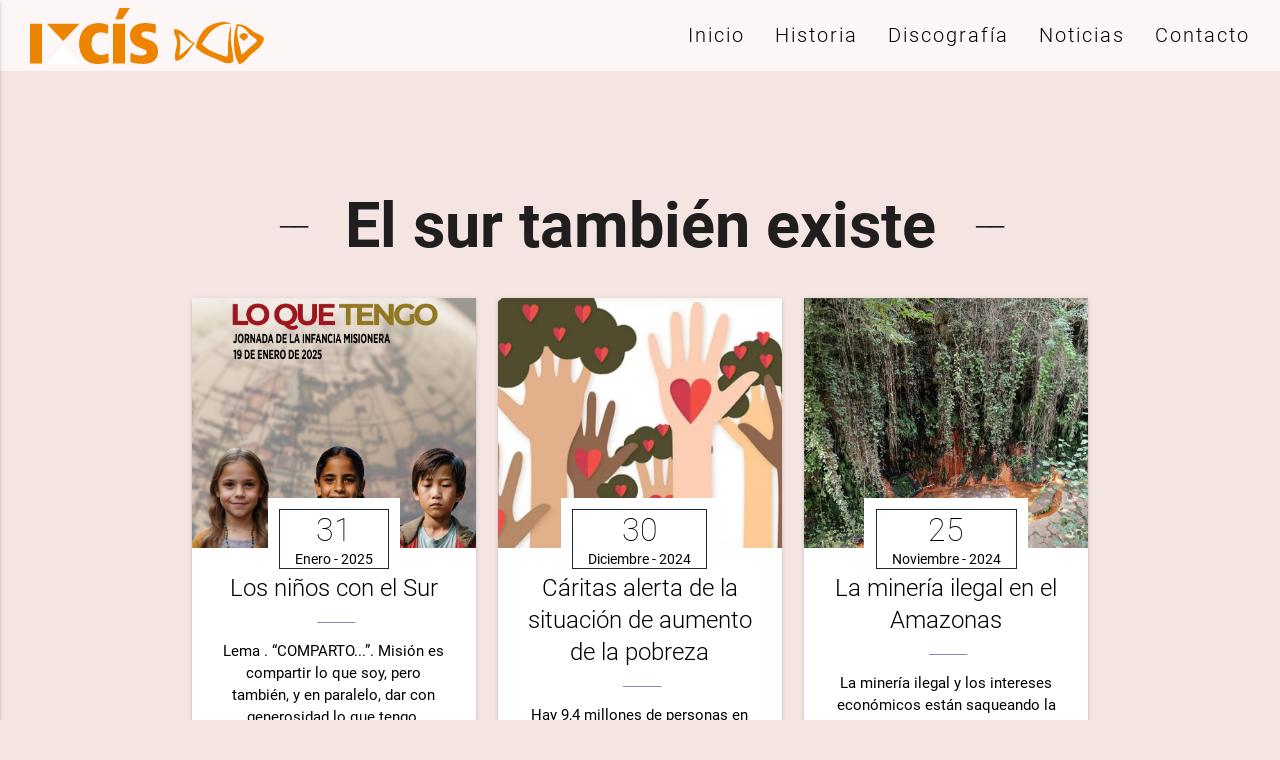

--- FILE ---
content_type: text/html; charset=utf-8
request_url: https://ixcis.org/el-sur-tambien-existe?start=12
body_size: 5173
content:
<!DOCTYPE html>
<html lang="es-es" dir="ltr">
<head>
	<meta name="viewport" content="width=device-width, initial-scale=1.0" />
	<script type="text/javascript" src="/templates/ixcis/js/jquery.min.js"></script>
	<meta charset="utf-8" />
	<base href="https://ixcis.org/el-sur-tambien-existe" />
	<meta name="keywords" content="ixcís, 'canciones católicas', 'Grupo católico Ixcís', 'discos católicos', oraciones" />
	<meta name="description" content="Web oficial de Ixcís, en este punto de encuentro exponemos la recopilación de nuestros trabajos para su difusión gratuita para que siga llegando a todos LIBREMENTE DESDE LA GRATUIDAD lo que es de todos" />
	<title>El sur también existe</title>
	<link href="/el-sur-tambien-existe?format=feed&amp;type=rss" rel="alternate" type="application/rss+xml" title="RSS 2.0" />
	<link href="/el-sur-tambien-existe?format=feed&amp;type=atom" rel="alternate" type="application/atom+xml" title="Atom 1.0" />
	<link href="/templates/ixcis/css/materialize.css?b17789c989262bc1d3e007aaf2f8fa2f" rel="stylesheet" />
	<link href="/templates/ixcis/css/custom.css?b17789c989262bc1d3e007aaf2f8fa2f" rel="stylesheet" />
	<link href="/templates/ixcis/css/fontawesome.min.css?b17789c989262bc1d3e007aaf2f8fa2f" rel="stylesheet" />
	<link href="/templates/ixcis/css/brands.min.css?b17789c989262bc1d3e007aaf2f8fa2f" rel="stylesheet" />
	<link href="/templates/ixcis/css/owl.carousel.css?b17789c989262bc1d3e007aaf2f8fa2f" rel="stylesheet" />
	<link href="/templates/ixcis/css/owl.theme.default.css?b17789c989262bc1d3e007aaf2f8fa2f" rel="stylesheet" />
	<link href="/templates/ixcis/css/animate.css?b17789c989262bc1d3e007aaf2f8fa2f" rel="stylesheet" />
	<script src="/templates/ixcis/js/materialize.min.js?b17789c989262bc1d3e007aaf2f8fa2f"></script>
	<script src="/templates/ixcis/js/owl.carousel.min.js?b17789c989262bc1d3e007aaf2f8fa2f"></script>
	<script src="/templates/ixcis/js/wow.min.js?b17789c989262bc1d3e007aaf2f8fa2f"></script>
	<script src="/templates/ixcis/js/main.js?b17789c989262bc1d3e007aaf2f8fa2f"></script>

  <link rel="apple-touch-icon" sizes="57x57" href="/templates/ixcis/favicon/apple-icon-57x57.png">
  <link rel="apple-touch-icon" sizes="60x60" href="/templates/ixcis/favicon/apple-icon-60x60.png">
  <link rel="apple-touch-icon" sizes="72x72" href="/templates/ixcis/favicon/apple-icon-72x72.png">
  <link rel="apple-touch-icon" sizes="76x76" href="/templates/ixcis/favicon/apple-icon-76x76.png">
  <link rel="apple-touch-icon" sizes="114x114" href="/templates/ixcis/favicon/apple-icon-114x114.png">
  <link rel="apple-touch-icon" sizes="120x120" href="/templates/ixcis/favicon/apple-icon-120x120.png">
  <link rel="apple-touch-icon" sizes="144x144" href="/templates/ixcis/favicon/apple-icon-144x144.png">
  <link rel="apple-touch-icon" sizes="152x152" href="/templates/ixcis/favicon/apple-icon-152x152.png">
  <link rel="apple-touch-icon" sizes="180x180" href="/templates/ixcis/favicon/apple-icon-180x180.png">
  <link rel="icon" type="image/png" sizes="192x192"  href="/templates/ixcis/favicon/android-icon-192x192.png">
  <link rel="icon" type="image/png" sizes="32x32" href="/templates/ixcis/favicon/favicon-32x32.png">
  <link rel="icon" type="image/png" sizes="96x96" href="/templates/ixcis/favicon/favicon-96x96.png">
  <link rel="icon" type="image/png" sizes="16x16" href="/templates/ixcis/favicon/favicon-16x16.png">
  <link rel="manifest" href="/templates/ixcis/favicon/manifest.json">
  <meta name="msapplication-TileImage" content="/templates/ixcis/favicon/ms-icon-144x144.png">
  <meta name="msapplication-TileColor" content="#ec8400">
  <meta name="theme-color" content="#ec8400">
</head>
<body class="crema site com_content view-category layout-blog no-task itemid-107">
   
    <div id="preloader" class="valign-wrapper center-align">
		<div class="preloader-wrapper big active">
			<div class="spinner-layer spinner-blue">
				<div class="circle-clipper left">
					<div class="circle"></div>
				</div>
    			<div class="gap-patch">
    				<div class="circle"></div>
            	</div>
            	<div class="circle-clipper right">
            		<div class="circle"></div>
            	</div>
        	</div>
        	<div class="spinner-layer spinner-red">
        		<div class="circle-clipper left">
        			<div class="circle"></div>
        		</div>
        		<div class="gap-patch">
          			<div class="circle"></div>
          		</div>
          		<div class="circle-clipper right">
          			<div class="circle"></div>
          		</div>
          	</div>
          	<div class="spinner-layer spinner-yellow">
          		<div class="circle-clipper left">
          			<div class="circle"></div>
          		</div>
          		<div class="gap-patch">
          			<div class="circle"></div>
          		</div>
          		<div class="circle-clipper right">
          			<div class="circle"></div>
          		</div>
          	</div>
          	<div class="spinner-layer spinner-green">
          		<div class="circle-clipper left">
          			<div class="circle"></div>
          		</div>
          		<div class="gap-patch">
          			<div class="circle"></div>
          		</div>
          		<div class="circle-clipper right">
          			<div class="circle"></div>
          		</div>
          	</div>
      	</div>
	</div>
	
	<div class="navbar-fixed">
    	<nav class="semi-transparent z-depth-0">
    		<div class="nav-wrapper">
    			<a href="/" class="brand-logo">
    				<svg version="1.1" id="Capa_1" xmlns="http://www.w3.org/2000/svg" xmlns:xlink="http://www.w3.org/1999/xlink" viewBox="0 0 350 153" xml:space="preserve">
                    	<path class="st2" d="M344.2,45.4c-5.4-1.9-16.7-4.4-30.2-4.4c-32.3,0-40.6,20.8-40.6,32.5c0,19.4,11.3,28.6,22.7,33.3c14.2,5.8,22.7,7.9,22.7,12.7c0,4.8-1,10.2-16.5,10.2c-9.2,0-19.2-2.7-27.1-7.5l-0.8,25.4c11.5,4.2,26,5.2,35.6,5.2c21.9,0,40-9.4,40-33.5c0-20.4-11.5-27.5-22.7-31.7c-17.9-6.7-22.7-9-22.7-15.6c0-3.8,3.7-7.9,12.3-7.9c9.6,0,17.7,2.3,26.5,5.8L344.2,45.4z M233.4,30.4h19.2L273.4,0h-28.8L233.4,30.4z M260,151.3V42.7H227v108.6H260z M214.3,123.6c-6.1,2.3-12.3,4.8-19.2,4.8c-12.5,0-26.7-7.3-26.7-30.2c0-4.2,0-31.7,25-31.7c6.9,0,13.1,2.3,19.2,4.6l1.7-24.8c-9.6-2.5-15.4-5.2-26.3-5.2c-34.6,0-53.8,23.8-53.8,57.1c0,19.8,9.4,54.8,51.3,54.8c10.4,0,20.2-2.1,29.8-4.6L214.3,123.6z M32.9,151.3V42.7H0v108.6H32.9z"/>
                    	<polygon class="st2" points="46.4,43 135.4,43 90.7,90.4 "/>
                    	<polygon class="st0" points="90.8,100.6 46.4,151.3 135.4,151.3 "/>
                    </svg>
                    <svg version="1.1" id="logo_pez" xmlns="http://www.w3.org/2000/svg" xmlns:xlink="http://www.w3.org/1999/xlink" viewBox="0 0 350 163" xml:space="preserve">
                    	<path class="st2" d="M223.4,6.5c-60.3-2.9-90.6,38.3-115.1,78.3c21.9,27.2,60.1,38.2,96.7,50.6c8.8-11.4,4-28.9,4.6-43.7c1.2-26.2,5.9-53.9,9.2-76c7,15.1,1.1,34.4,2.3,52.9c1.9,28.2,10.3,57.4,9.2,85.2c-24.4,14.5-39.1,1.9-64.5-9.2c-30.4-13.3-62.6-23.9-80.6-46c3-26.2,20.1-60.4,43.7-78.3C151.3,3.4,197.6-7.7,223.4,6.5z"/>
                    	<path class="st2" d="M350,64c-5.1,33.3-33.9,44.8-55.3,66.8c-12.6,12.9-22.4,30.4-41.4,32.2c-26.2-36.2-24.7-112.7-9.2-154.2c31.3-2.6,51.4,19.8,71.4,32.2C327.4,48.5,343.9,50,350,64z M262.5,126.2c8.7-3.4,17.5-13.9,29.9-25.3c6.1-5.6,30.7-21.5,29.9-29.9c-0.4-4.9-22.1-17.2-27.6-23c-14.8-15.5-22.2-31-46-32.2C239.9,56.8,256.8,92,262.5,126.2z"/>
                    	<path class="st2" d="M80.7,82.5C57.3,106.7,47.1,144.1,7,151.5c-11.2-23.3,7.2-51.9,4.6-78.3c-1.8-17.9-17.5-29.7-9.2-46C43.5,30.6,48.5,70.1,80.7,82.5z M20.8,130.8c20.5-13.2,36.4-31.1,52.9-48.3c-25.5-6-34.9-28-57.6-36.8C30.6,67.4,22.9,109.2,20.8,130.8z"/>
                    	<path class="st2" d="M287.8,54.8c-1,9.7-10.9,10.6-13.8,18.4c-9.5-2.8-12.8-11.8-20.7-16.1C259.7,41.2,280.8,35.9,287.8,54.8z"/>
                    </svg>
    			</a>
    			<a href="#" data-activates="menu-movil" class="button-collapse right black-text"><i class="material-icons">menu</i></a>
    			<ul id="nav-mobile" class="right hide-on-med-and-down">
<li class="item-101 default"><a href="/" >Inicio</a></li><li class="item-102"><a href="/historia" >Historia</a></li><li class="item-103"><a href="/discografia" >Discografía</a></li><li class="item-104"><a href="/noticias" >Noticias</a></li><li class="item-105"><a href="/contacto" >Contacto</a></li></ul>

    		</div>
    	</nav>
	</div>
		<main>
		<div class="blog container">
		<div class="page-header center-align wow fadeInLeft">
		<h1 class="titulo"> 
			El sur también existe		</h1>
	</div>
		
	
		<div class="row">
						<a href="/el-sur-tambien-existe/914-los-ninos-con-el-sur" class="col s12 m6 l4 wow zoomIn" data-wow-delay=".2s">
				<div class="card hoverable">
					<div class="card-image" style="background: url('/images/noticias/2022/Cartel-Infancia-misionera-2025-scaled.jpg') no-repeat center center; background-size: cover;"><div class="blog-fecha"><span class="blog-dia"><span class="blog-reborde"><span class="blog-num-dia">31</span><br /><span class="blog-mes">Enero - 2025</span></span></span></div></div><div class="card-content"><span class="card-title center-align">Los niños con el Sur</span><p class="center-align">Lema . “COMPARTO...”. Misión es compartir lo que soy, pero también, y en paralelo, dar con generosidad lo que tengo. Siguiendo el...</p></div>				</div>
			</a>
					<a href="/el-sur-tambien-existe/910-caritas-alerta-de-la-situacion-de-aumento-de-la-pobreza" class="col s12 m6 l4 wow zoomIn" data-wow-delay=".2s">
				<div class="card hoverable">
					<div class="card-image" style="background: url('/images/noticias/2022/manos_caritas.jpg') no-repeat center center; background-size: cover;"><div class="blog-fecha"><span class="blog-dia"><span class="blog-reborde"><span class="blog-num-dia">30</span><br /><span class="blog-mes">Diciembre - 2024</span></span></span></div></div><div class="card-content"><span class="card-title center-align">Cáritas alerta de la situación de aumento de la pobreza</span><p class="center-align">Hay 9,4 millones de personas en exclusión, dos millones más que hace dos décadas. La plataforma de la Iglesia presenta un avance del...</p></div>				</div>
			</a>
					<a href="/el-sur-tambien-existe/906-la-mineria-ilegal-en-el-amazonas" class="col s12 m6 l4 wow zoomIn" data-wow-delay=".2s">
				<div class="card hoverable">
					<div class="card-image" style="background: url('/images/noticias/2022/sur.jpg') no-repeat center center; background-size: cover;"><div class="blog-fecha"><span class="blog-dia"><span class="blog-reborde"><span class="blog-num-dia">25</span><br /><span class="blog-mes">Noviembre - 2024</span></span></span></div></div><div class="card-content"><span class="card-title center-align">La minería ilegal en el Amazonas</span><p class="center-align">La minería ilegal y los intereses económicos están saqueando la Amazonía, poniendo en grave riesgo la salud y la forma de vida de las...</p></div>				</div>
			</a>
					<a href="/el-sur-tambien-existe/[base64]" class="col s12 m6 l4 wow zoomIn" data-wow-delay=".2s">
				<div class="card hoverable">
					<div class="card-image" style="background: url('/images/noticias/2022/domund.jpg') no-repeat center center; background-size: cover;"><div class="blog-fecha"><span class="blog-dia"><span class="blog-reborde"><span class="blog-num-dia">30</span><br /><span class="blog-mes">Octubre - 2024</span></span></span></div></div><div class="card-content"><span class="card-title center-align">Id e invitad a todos al banquete El lema de este Domund nos lo ofrece el papa Francisco, inspirándose en la parábola del banquete de bodas. La misión es un “ir” incansable para invitar al mundo entero al banquete de la fraternidad, de la Eucaristía, de la</span><p class="center-align">Id e invitad a todos al banquete El lema de este Domund nos lo ofrece el papa Francisco, inspirándose en la parábola del banquete de...</p></div>				</div>
			</a>
					<a href="/el-sur-tambien-existe/898-los-refugiados" class="col s12 m6 l4 wow zoomIn" data-wow-delay=".2s">
				<div class="card hoverable">
					<div class="card-image" style="background: url('/images/noticias/2022/1726336957332.jpg') no-repeat center center; background-size: cover;"><div class="blog-fecha"><span class="blog-dia"><span class="blog-reborde"><span class="blog-num-dia">30</span><br /><span class="blog-mes">Septiembre - 2024</span></span></span></div></div><div class="card-content"><span class="card-title center-align">Los refugiados</span><p class="center-align">Pueblo de Dios, pueblo en marcha, pueblo en movilidad. En la Iglesia caminamos juntos con el reto de no dejar a nadie atrás....</p></div>				</div>
			</a>
					<a href="/el-sur-tambien-existe/894-afganistan-tres-anos-despues" class="col s12 m6 l4 wow zoomIn" data-wow-delay=".2s">
				<div class="card hoverable">
					<div class="card-image" style="background: url('/images/noticias/2022/IMG-20170212-WA0017.jpg') no-repeat center center; background-size: cover;"><div class="blog-fecha"><span class="blog-dia"><span class="blog-reborde"><span class="blog-num-dia">25</span><br /><span class="blog-mes">Agosto - 2024</span></span></span></div></div><div class="card-content"><span class="card-title center-align">Afganistán, tres años después</span><p class="center-align">15 de agosto de 2021. El aeropuerto de Kabul es asaltado por cientos de miles de personas. En sus rostros y en sus ojos,...</p></div>				</div>
			</a>
				</div>
			<div class="pagination center-align wow fadeInUp" data-wow-delay=".1s">
						<ul class="pagination-list"><li><a title="Inicio" href="/el-sur-tambien-existe" class="pagenav"><i class="material-icons">first_page</i></a></li><li><a title="Anterior" href="/el-sur-tambien-existe?start=6" class="pagenav"><i class="material-icons">navigate_before</i></a></li><li class="hidden-phone"><a title="1" href="/el-sur-tambien-existe" class="pagenav">1</a></li><li class="hidden-phone"><a title="2" href="/el-sur-tambien-existe?start=6" class="pagenav">2</a></li><li class="active hidden-phone azul"><a>3</a></li><li class="hidden-phone"><a title="4" href="/el-sur-tambien-existe?start=18" class="pagenav">4</a></li><li class="hidden-phone"><a title="5" href="/el-sur-tambien-existe?start=24" class="pagenav">5</a></li><li class="hidden-phone"><a title="6" href="/el-sur-tambien-existe?start=30" class="pagenav">6</a></li><li class="hidden-phone"><a title="7" href="/el-sur-tambien-existe?start=36" class="pagenav">7</a></li><li class="hidden-phone"><a title="8" href="/el-sur-tambien-existe?start=42" class="pagenav">8</a></li><li class="hidden-phone"><a title="9" href="/el-sur-tambien-existe?start=48" class="pagenav">9</a></li><li class="hidden-phone"><a title="10" href="/el-sur-tambien-existe?start=54" class="pagenav">10</a></li><li><a title="Siguiente" href="/el-sur-tambien-existe?start=18" class="pagenav"><i class="material-icons">navigate_next</i></a></li><li><a title="Final" href="/el-sur-tambien-existe?start=258" class="pagenav"><i class="material-icons">last_page</i></a></li></ul> </div>
	</div>
	</main>
		<footer class="page-footer azul">
		<div class="franja">
			<div class="franja-auxiliar hide-on-large-only">
			</div>
		</div>
		<div class="footer-copyright">
			<div class="container">
				<div class="row">
    				<div class="left col s12 l8 pez">
        				<svg version="1.1" id="pez" xmlns="http://www.w3.org/2000/svg" xmlns:xlink="http://www.w3.org/1999/xlink" viewBox="0 0 350 163" xml:space="preserve">
                        	<path class="st1" d="M223.4,6.5c-60.3-2.9-90.6,38.3-115.1,78.3c21.9,27.2,60.1,38.2,96.7,50.6c8.8-11.4,4-28.9,4.6-43.7c1.2-26.2,5.9-53.9,9.2-76c7,15.1,1.1,34.4,2.3,52.9c1.9,28.2,10.3,57.4,9.2,85.2c-24.4,14.5-39.1,1.9-64.5-9.2c-30.4-13.3-62.6-23.9-80.6-46c3-26.2,20.1-60.4,43.7-78.3C151.3,3.4,197.6-7.7,223.4,6.5z"/>
                        	<path class="st1" d="M350,64c-5.1,33.3-33.9,44.8-55.3,66.8c-12.6,12.9-22.4,30.4-41.4,32.2c-26.2-36.2-24.7-112.7-9.2-154.2c31.3-2.6,51.4,19.8,71.4,32.2C327.4,48.5,343.9,50,350,64z M262.5,126.2c8.7-3.4,17.5-13.9,29.9-25.3c6.1-5.6,30.7-21.5,29.9-29.9c-0.4-4.9-22.1-17.2-27.6-23c-14.8-15.5-22.2-31-46-32.2C239.9,56.8,256.8,92,262.5,126.2z"/>
                        	<path class="st1" d="M80.7,82.5C57.3,106.7,47.1,144.1,7,151.5c-11.2-23.3,7.2-51.9,4.6-78.3c-1.8-17.9-17.5-29.7-9.2-46C43.5,30.6,48.5,70.1,80.7,82.5z M20.8,130.8c20.5-13.2,36.4-31.1,52.9-48.3c-25.5-6-34.9-28-57.6-36.8C30.6,67.4,22.9,109.2,20.8,130.8z"/>
                        	<path class="st1" d="M287.8,54.8c-1,9.7-10.9,10.6-13.8,18.4c-9.5-2.8-12.8-11.8-20.7-16.1C259.7,41.2,280.8,35.9,287.8,54.8z"/>
                        </svg>
                        Todos los derechos reservados © 2026 Ixcis.org<br />
                    	Diseño y desarrollo por <a href="https://sjdigital.es">SJDigital</a>
    				</div>
    				<div class="right right-align col s12 l4 redes">
    					<a href="https://www.youtube.com/channel/UCWj_T0U_mAjSwjfbWlwopzg" target="_blank" class="white-text"><i class="fab fa-youtube-square" aria-hidden="true"></i></a>
						<a href="https://www.facebook.com/Grupo-Ixc%C3%ADs-108922675810615/" target="_blank" class="white-text"><i class="fab fa-facebook-square" aria-hidden="true"></i></a>
						<a href="https://x.com/grupoIxcis" target="_blank" class="white-text"><i class="fa-brands fa-square-x-twitter"></i></a>
						<a href="https://www.instagram.com/grupoixcis/" target="_blank" class="white-text"><i class="fab fa-instagram" aria-hidden="true"></i></a>
						<span> | </span>
						<a href="https://itunes.apple.com/es/artist/ixc%C3%ADs/949851965" target="_blank" class="white-text"><i class="fab fa-itunes" aria-hidden="true"></i></a>
						<a href="https://open.spotify.com/artist/7uuwLxz14KbMReX1HaSmyo" target="_blank" class="white-text"><i class="fab fa-spotify" aria-hidden="true"></i></a>
						<a href="https://www.deezer.com/es/artist/7234450" target="_blank" class="white-text">
						<svg version="1.1" style="height: 33px;position: relative;top: 4px;" id="Capa_1" xmlns="http://www.w3.org/2000/svg" xmlns:xlink="http://www.w3.org/1999/xlink" x="0px" y="0px" viewBox="0 0 1000 1040" xml:space="preserve">
						<style type="text/css">
							.st0{fill:#FFFFFF;}
						</style>
								<path class="st0" d="M500.05,30c-270.6,0-490,219.4-490,490s219.4,490,490,490s490-219.4,490-490S770.65,30,500.05,30z M267.45,724.3h-133.4v-40.4h133.4V724.3z M267.45,671.7h-133.4v-40.5h133.4V671.7z M267.45,619.1h-133.4v-40.5h133.4V619.1z M267.45,566.5h-133.4v-40.4h133.4V566.5z M267.45,513.9h-133.4v-40.4h133.4V513.9z M417.15,724.3h-133.5v-40.4h133.5V724.3z M417.15,671.7h-133.5v-40.5h133.5V671.7z M417.15,619.1h-133.5v-40.5h133.5V619.1z M566.75,724.3h-133.4v-40.4h133.5L566.75,724.3L566.75,724.3z M566.75,671.7h-133.4v-40.5h133.5L566.75,671.7L566.75,671.7z M566.75,619.1h-133.4v-40.5h133.5L566.75,619.1L566.75,619.1z M566.75,566.5h-133.4v-40.4h133.5L566.75,566.5L566.75,566.5z M566.75,513.9h-133.4v-40.4h133.5L566.75,513.9L566.75,513.9z M566.75,461.4h-133.4V421h133.5L566.75,461.4L566.75,461.4z M566.75,408.8h-133.4v-40.5h133.5L566.75,408.8L566.75,408.8z M716.45,724.3h-133.5v-40.4h133.5V724.3L716.45,724.3z M716.45,671.7h-133.5v-40.5h133.5V671.7L716.45,671.7z M716.45,619.1h-133.5v-40.5h133.5V619.1L716.45,619.1z M716.45,566.5h-133.5v-40.4h133.5V566.5L716.45,566.5z M716.45,513.9h-133.5v-40.4h133.5V513.9L716.45,513.9z M866.05,724.3h-133.4v-40.4h133.4V724.3L866.05,724.3z M866.05,671.7h-133.4v-40.5h133.4V671.7L866.05,671.7z M866.05,619.1h-133.4v-40.4h133.4V619.1L866.05,619.1z M866.05,566.5h-133.4V526h133.4V566.5L866.05,566.5z M866.05,513.9h-133.4v-40.5h133.4V513.9L866.05,513.9z M866.05,461.3h-133.4v-40.4h133.4V461.3L866.05,461.3z M866.05,408.8h-133.4v-40.4h133.4V408.8L866.05,408.8z M732.65,356.2v-40.4h133.4v40.4H732.65z"/>
						</svg>
						</a>
					</div>
				</div>
			</div>
		</div>
	</footer>
	<ul class="side-nav" id="menu-movil">
		<li class="logo">
    		<svg version="1.1" id="Capa_1" xmlns="http://www.w3.org/2000/svg" xmlns:xlink="http://www.w3.org/1999/xlink" viewBox="0 0 350 153" xml:space="preserve">
            	<path class="st2" d="M344.2,45.4c-5.4-1.9-16.7-4.4-30.2-4.4c-32.3,0-40.6,20.8-40.6,32.5c0,19.4,11.3,28.6,22.7,33.3c14.2,5.8,22.7,7.9,22.7,12.7c0,4.8-1,10.2-16.5,10.2c-9.2,0-19.2-2.7-27.1-7.5l-0.8,25.4c11.5,4.2,26,5.2,35.6,5.2c21.9,0,40-9.4,40-33.5c0-20.4-11.5-27.5-22.7-31.7c-17.9-6.7-22.7-9-22.7-15.6c0-3.8,3.7-7.9,12.3-7.9c9.6,0,17.7,2.3,26.5,5.8L344.2,45.4z M233.4,30.4h19.2L273.4,0h-28.8L233.4,30.4z M260,151.3V42.7H227v108.6H260z M214.3,123.6c-6.1,2.3-12.3,4.8-19.2,4.8c-12.5,0-26.7-7.3-26.7-30.2c0-4.2,0-31.7,25-31.7c6.9,0,13.1,2.3,19.2,4.6l1.7-24.8c-9.6-2.5-15.4-5.2-26.3-5.2c-34.6,0-53.8,23.8-53.8,57.1c0,19.8,9.4,54.8,51.3,54.8c10.4,0,20.2-2.1,29.8-4.6L214.3,123.6z M32.9,151.3V42.7H0v108.6H32.9z"/>
            	<polygon class="st2" points="46.4,43 135.4,43 90.7,90.4 "/>
            	<polygon class="st0" points="90.8,100.6 46.4,151.3 135.4,151.3 "/>
            </svg>
            <svg version="1.1" id="logo_pez" xmlns="http://www.w3.org/2000/svg" xmlns:xlink="http://www.w3.org/1999/xlink" viewBox="0 0 350 163" xml:space="preserve">
            	<path class="st2" d="M223.4,6.5c-60.3-2.9-90.6,38.3-115.1,78.3c21.9,27.2,60.1,38.2,96.7,50.6c8.8-11.4,4-28.9,4.6-43.7c1.2-26.2,5.9-53.9,9.2-76c7,15.1,1.1,34.4,2.3,52.9c1.9,28.2,10.3,57.4,9.2,85.2c-24.4,14.5-39.1,1.9-64.5-9.2c-30.4-13.3-62.6-23.9-80.6-46c3-26.2,20.1-60.4,43.7-78.3C151.3,3.4,197.6-7.7,223.4,6.5z"/>
            	<path class="st2" d="M350,64c-5.1,33.3-33.9,44.8-55.3,66.8c-12.6,12.9-22.4,30.4-41.4,32.2c-26.2-36.2-24.7-112.7-9.2-154.2c31.3-2.6,51.4,19.8,71.4,32.2C327.4,48.5,343.9,50,350,64z M262.5,126.2c8.7-3.4,17.5-13.9,29.9-25.3c6.1-5.6,30.7-21.5,29.9-29.9c-0.4-4.9-22.1-17.2-27.6-23c-14.8-15.5-22.2-31-46-32.2C239.9,56.8,256.8,92,262.5,126.2z"/>
            	<path class="st2" d="M80.7,82.5C57.3,106.7,47.1,144.1,7,151.5c-11.2-23.3,7.2-51.9,4.6-78.3c-1.8-17.9-17.5-29.7-9.2-46C43.5,30.6,48.5,70.1,80.7,82.5z M20.8,130.8c20.5-13.2,36.4-31.1,52.9-48.3c-25.5-6-34.9-28-57.6-36.8C30.6,67.4,22.9,109.2,20.8,130.8z"/>
            	<path class="st2" d="M287.8,54.8c-1,9.7-10.9,10.6-13.8,18.4c-9.5-2.8-12.8-11.8-20.7-16.1C259.7,41.2,280.8,35.9,287.8,54.8z"/>
            </svg>
        </li>
        <ul class="collapsible" data-collapsible="expandable">
<li class="item-101 default"><div class="no-collapsible"><a href="/" >Inicio</a></li><li class="item-102"><div class="no-collapsible"><a href="/historia" >Historia</a></li><li class="item-103"><div class="no-collapsible"><a href="/discografia" >Discografía</a></li><li class="item-104"><div class="no-collapsible"><a href="/noticias" >Noticias</a></li><li class="item-105"><div class="no-collapsible"><a href="/contacto" >Contacto</a></li></ul>

    </ul>
    <script src='https://www.google.com/recaptcha/api.js'></script>
<script defer src="https://static.cloudflareinsights.com/beacon.min.js/vcd15cbe7772f49c399c6a5babf22c1241717689176015" integrity="sha512-ZpsOmlRQV6y907TI0dKBHq9Md29nnaEIPlkf84rnaERnq6zvWvPUqr2ft8M1aS28oN72PdrCzSjY4U6VaAw1EQ==" data-cf-beacon='{"version":"2024.11.0","token":"746475ffe9c54fccb522c6dff7e26f94","r":1,"server_timing":{"name":{"cfCacheStatus":true,"cfEdge":true,"cfExtPri":true,"cfL4":true,"cfOrigin":true,"cfSpeedBrain":true},"location_startswith":null}}' crossorigin="anonymous"></script>
</body>
</html>

--- FILE ---
content_type: text/css
request_url: https://ixcis.org/templates/ixcis/css/custom.css?b17789c989262bc1d3e007aaf2f8fa2f
body_size: 3544
content:
@font-face {
  font-family: 'Material Icons';
  font-style: normal;
  font-weight: 400;
  src: url("../fonts/icons/MaterialIcons-Regular.eot"); /* For IE6-8 */
  src: local('Material Icons'),
       local('MaterialIcons-Regular'),
       url("../fonts/icons/MaterialIcons-Regular.woff2") format('woff2'),
       url("../fonts/icons/MaterialIcons-Regular.woff") format('woff'),
       url("../fonts/icons/MaterialIcons-Regular.ttf") format('truetype');
}
.material-icons {
  font-family: 'Material Icons';
  font-weight: normal;
  font-style: normal;
  display: inline-block;
  line-height: 1;
  font-size: 24px;
  text-transform: none;
  letter-spacing: normal;
  word-wrap: normal;
  white-space: nowrap;
  direction: ltr;
  /* Support for all WebKit browsers. */
  -webkit-font-smoothing: antialiased;
  /* Support for Firefox. */
  -moz-osx-font-smoothing: grayscale;
  /* Support for Safari and Chrome. */
  text-rendering: optimizeLegibility;
  -webkit-font-feature-settings: 'liga';
     -moz-font-feature-settings: 'liga';
          font-feature-settings: 'liga';
}
.imagen-portada {
    background-image: url(../images/imagen-2023.jpg);
    background-size: cover;
    background-repeat: no-repeat;
    position: relative;
    width: 100%;
    z-index: -1;
    margin-top: -71px;
    height: 100vh;
    background-position: center center;
}
.mensaje {
	padding: 0px 0px 4rem;
}
.crema {
	background-color: #f4e5e2 !important;
}
.text-crema {
	font: #f4e5e2 !important;
}
.azul {
	background-color: #192648 !important;
}
.nav-wrapper {
	padding-right: 1rem;
}
nav #nav-mobile > li > a {
	color: black;
	background-color: transparent;
	transition: color .2s linear;
	font-size: 20px;
    letter-spacing: 2px;
    font-weight: 300;
}
nav.white #nav-mobile > li.active > a {
	color: white;
}
#nav-mobile > li > a:hover {
	color: rgba(0,0,0,.5);
}
.st0 {
	fill: #000;
}
.st1 {
	fill: #fff;
}
.st2 {
	fill: #ec8400;
}
nav {
	padding-bottom: .5rem;
	transition: .3s
}
nav .brand-logo {
	height: 100%;
	padding: .5rem 0px 0px 2rem;
}
.brand-logo svg {
	height: 100%;
}
.brand-logo svg:first-child {
	margin-right: .5rem;
}
svg#pez {
	height: 50px;
	float: left;
	margin-right: .5rem;
}
svg#logo_pez {
	height: 75%;
}
.footer-copyright > .container {
	line-height: 25px;
	text-transform: uppercase;
}
.portada {
	margin-top: 5rem;
}
.titulo {
	font-weight: bold;
	margin: 2rem 0 2rem 0;
}
.titulo:after {
	content: "--";
	font-weight: 100;
	margin-left: 1.5rem;
	letter-spacing: -5px;
}
.titulo:before {
	content: "--";
	font-weight: 100;
	margin-right: 1.5rem;
	letter-spacing: -5px;
}
section.noticias {
	padding-top: 1rem;
	padding-bottom: 5rem;
}
.blog .row, .noticias .row, .discograf .row {
	display: flex;
	flex-wrap: wrap;
}
.discograf .row > .col, .blog .row > .col {
	margin-left: 0;
}
.fondo-mensaje {
	padding: 0px;
}
.albumes {
	margin-bottom: 7rem;
}
.fondo-mensaje > .parallax-container {
	padding: 2rem 0px 5rem;
}
.album {
	position: relative;
	display: block;
	text-decoration: none;
	border: 0px;
	transition: .8s;
}
.album:hover {
	webkit-transform: translateY(-26px);
    -moz-transform: translateY(-26px);
    transform: translateY(-26px);
    box-shadow: 0 20px 20px rgba(0, 0, 0, 0.3);
    -moz-box-shadow: 0 20px 20px rgba(0, 0, 0, 0.3);
    -webkit-box-shadow: 0 20px 20px rgba(0, 0, 0, 0.3)
}
.album > span {
	position: absolute;
    display: block;
    color: white;
    padding: .25rem .5rem;
    background-color: #262221;
    font-weight: bold;
    font-size: 14px;
    left: 20px;
    transition: .5s;
}
.fecha-album {
	bottom: 45px;
	border-radius: 5px 5px 0px 0px;
}
.titulo-album {
	border-radius: 0px 5px 5px 5px;
	bottom: 20px;
}
.canciones-album {
	border-radius: 0px 0px 5px 5px;
	bottom: -28px;
	opacity: 0;
}
.album:hover .fecha-album {
	bottom: 70px;
}
.album:hover .titulo-album {
	bottom: 45px;
	border-radius: 0px 5px 5px 0px;
}
.album:hover .canciones-album {
	bottom: 20px;
	opacity: 1;
}
.redes {
	line-height: 50px;
	font-size: 32px;
}
.side-nav .logo {
	padding: 1rem 2rem;
}
.no-collapsible {
	padding: 0 16px
}
nav .button-collapse > i {
	font-size: 32px;
}
.collapsible div > a {
	color: #000000;
	width: 100%;
    height: 100%;
    display: block;
}
.dia, .evento {
	position: relative;
	height: 87px;
}
.evento-ano {
	width: 100%;
    position: absolute;
    display: block;
    background: #ef6c00;
    left: 0px;
    bottom: 0px;
    text-align: center;
    padding: .25rem .5rem;
    font-weight: bold;
    color: white;
    font-size: 16px;
}
.evento-dia {
	display: block;
	font-size: 50px;
	font-weight: 100;
	width: 100%;
	text-align: center;
	position: relative;
	margin-bottom: 32px;
	line-height: 1.1;
}

#preloader {
    background-color: #fff;
    bottom: auto;
    height: 100%;
    left: auto;
    position: fixed;
    right: auto;
    top: auto;
    width: 100%;
    z-index: 9999;
}
.franja {
	width: 100%;
    height: 71px;
    background-color: #f4e5e2;
    background-image: url(../images/fondo.png);
    background-position: bottom	center;
    background-repeat: no-repeat;
    background-size: cover;
}
.page-footer {
	padding-top: 0px;
}
.banner {
	position: relative;
	margin-bottom: 1rem;
}
.banner-titulo {
	position: absolute;
    top: 10px;
    font-size: 40px;
    width: 60%;
    left: 25px;
    font-weight: 300;
    line-height: 1.25;
    color: #192648;
    transition: .2s linear;
}
.banner-titulo > span {
	font-size: 30px;
	line-height: 1.1;
}
.side-nav .logo > svg:first-of-type {
	width: 50%;
}
.side-nav .logo > svg:last-of-type {
	width: 35%;
	margin-left: 5%;
}
.mod_events_latest_content {
	color: #000;
}
.subtitulo {
    display: inline-block;
    background-color: #f4e5e2;
    position: relative;
    z-index: 2;
    padding: 0px 1.5rem;
}
.subs {
	position: relative;
}
.subs > hr {
	position: absolute;
    width: 100%;
    top: 43%;
    z-index: 1;
    border-bottom: 1px solid #000;
    border-top: 0px;
}
.subs.white-text > hr {
	border-color: #fff !important;
}
.item-page, div.blog, .item-event, div.discograf {
	margin-top: 8rem;
}
.nosotros .col {
	margin-bottom: 1.5rem;
}
.nosotros img {
	transition: 1s;
}
.nosotros img:hover {
	filter: sepia(50%);
	transform: scale(1.1);
}
.exp-logo {
	width: 80%;
	margin-left: 10%;
}
.exp-logo > svg {
	width: 45%;
}
.exp-logo > svg:last-child {
	margin-left: 9%;
}
.exp-logo > svg > path, .exp-logo > svg > polygon {
	fill: #fff;
}
.blog .card-image {
	height: 250px;
}
.blog-fecha {
	position: absolute;
    width: 100%;
    bottom: 0px;
    text-align: center;
}
.blog-dia {
    padding: .75rem .75rem 0px;
    background-color: #fff;
    position: relative;
    top: 1.5rem;
    display: inline-block;
    line-height: 1.25;
    min-width: 100px;
}
.blog-num-dia {
	font-size: 32px;
    font-weight: 100;
}
.blog-mes {
	font-size: 14px;
}
.blog-reborde {
	padding: 0px 1rem;
	border: 1px solid #192648;
	display: block;
}
.blog .card-title:after {
	content: "------";
	font-size: 36px;
	font-weight: 100;
	letter-spacing: -5px;
	line-height: 1;
	display: block;
	clear: both;
	color: #848b9d;
}
.blog .card .card-content .card-title {
	margin-bottom: 0px;
	word-wrap: break-word;
}
.blog .row > a, .discograf .row > a {
	color: black;
}
.blog .row > .col:first-child {
	margin-left: 0px;
}
.hero {
	position: relative;
    margin-top: -71px;
    height: 600px;
    overflow: hidden;
}
.hero > .opacidad {
	width: 100%;
    background-image: linear-gradient(to bottom, rgba(48, 207, 208, 0) 60%, rgba(25, 38, 72,.65) 100%);
    height: 100%;
}
.hero h2 {
	margin: 0;
    color: white;
    position: absolute;
    bottom: 1rem;
    font-size: 3rem;
}
.contenido-articulo {
	margin-top: 3rem;
}
.titulo-noticia {
	font-size: 3rem;
	margin-bottom: 3rem;
}
.s2s_contenedor	> .btn {
	margin: 0px .25rem !important;
    padding: 0;
    min-width: 36px;
}
.s2s_options {
	display: none;
}
.s2s_twitter {
	background-color: #00aced;
}
.s2s_twitter > a, .s2s_facebook > a, .s2s_wapp > a {
	color: #fff;
}
.s2s_facebook {
	background-color: #3b5998;
}
.s2s_wapp {
	background-color: #25D366;
}
.s2s_contenedor > .btn:hover {
	background-color: #192648;
}
.s2s_contenedor .btn>a {
	padding: 0;
}
.globo {
	background-color: #fff;
	overflow: hidden;
}
.mapa-container {
	position: relative;
    height: 400px;
    overflow: hidden;
}
.mapa-container > iframe {
	position: absolute;
    top: 0;
    left: 0;
    width: 100%;
    height: 400px;
}
#contacto {
	position: relative;
	overflow: hidden;
}
.grecaptcha-badge {
	position: absolute !important;
	bottom: auto !important;
}
.done {
	font-size: 36px;
	padding: 7px;
	border-radius: 25px;
	background-color: #33691e;
	color: #f4e5e2;
}
.fail {
	font-size: 36px;
	padding: 7px;
	border-radius: 25px;
	background-color: #b71c1c;
	color: #f4e5e2;
}
.material-placeholder {
	position: relative;
}
.img-tapiz img {
	margin: 0.75rem 0px;
}
.menu-tapiz .collapsible-body {
	padding: 0px;
}
.menu-tapiz .collapsible-header {
	text-transform: uppercase;
}
.menu-tapiz .collapsible-body ul .collection-item {
	padding-left: 25px;
}
.flex {
	display: flex;
    flex-wrap: wrap;
}
.primero {
	cursor: pointer;
}
.tapiz-titulo {
	position: absolute;
    color: white;
    bottom: 0px;
    width: 100%;
    background-color: rgba(0,0,0,.6);
    padding: 7px;
    text-align: center;
}
.menu-tapiz .collection-item {
	cursor: pointer;
}
.botones .btn, .info-disco .btn {
	margin: .5rem;
}
.tapices .img-tapiz:last-child {
	margin-left: 0px;
}
.semi-transparent {
	background-color: rgba(255,255,255,.7);
}
#audio0 {
	display: none;
}
.text-album {
	font-size: 1.3rem;
	font-weight: 300;
}
.info-disco > p:first-child {
	margin-top : 0px;
}
ul.lista > li {
    list-style-type: circle;
    margin-left: 5%;
}
ol.lista {
	padding: 0px;
	margin: 0px;
	margin-left: 5%;
}
ul.lista > ul.lista {
	margin-left: 2em;
}

/* Audio Player Styles
================================================== */

/* Default / Desktop / Firefox */
audio { margin:0 0 0 0; width:100%; }
#mainwrap { box-shadow:0 0 6px 1px rgba(0,0,0,.25); }
#audiowrap { background-color:#231F20; margin:0 auto; }
#plwrap { margin:0 auto; }
#tracks { position:relative; text-align:center; border-bottom: 1px solid lightgrey}
#nowPlay { display:inline; color: white; }
#npTitle { margin:0; padding:21px; text-align:right; }
#npAction { padding:21px; position:absolute; }
#plList { margin:0; }
#plList li { background-color:#231F20; cursor:pointer; display:block; margin:0; padding:21px 0; color: white; }
#plList li:hover { background-color:#262223; }
.plItem { position:relative; }
.plTitle { left:50px; overflow:hidden; position:absolute; right:85px; text-overflow:ellipsis; top:0; white-space:nowrap; }
.plNum { padding-left:21px; width:25px; }
.plLength { padding-left:21px; position:absolute; right:32px; top:0; }
.plDown { position: absolute; right: 4px; top: 0; }
.plDown > a { color: white; }
.plSel,.plSel:hover { background-color:#262223!important; cursor:default!important; }
a[id^="btn"] { background-color:#231F20; color:#C8C7C8; cursor:pointer; display:inline-block; font-size:50px; margin:0; padding:21px 27px; text-decoration:none; }
a[id^="btn"]:last-child { margin-left:-4px; }
a[id^="btn"]:hover,a[id^="btn"]:active { background-color:#262223; }
a[id^="btn"]::-moz-focus-inner { border:0; padding:0; }
#btnPrev, #btnNext { cursor: pointer; font-size: 3rem; }

/* IE 9 */
html[data-useragent*="MSIE 9.0"] audio { outline:none; width:100%; }
html[data-useragent*="MSIE 9.0"] #audiowrap { background-color:#000; }
html[data-useragent*="MSIE 9.0"] a[id^="btn"] { background-color:#000; }
html[data-useragent*="MSIE 9.0"] a[id^="btn"]:hover { background-color:#080808; }
html[data-useragent*="MSIE 9.0"] #plList li { background-color:#000; }
html[data-useragent*="MSIE 9.0"] #plList li:hover { background-color:#080808; }
html[data-useragent*="MSIE 9.0"] .plSel,
html[data-useragent*="MSIE 9.0"] .plSel:hover { background-color:#080808!important; }

/* IE 10 */
html[data-useragent*="MSIE 10.0"] audio { width:100%; }
html[data-useragent*="MSIE 10.0"] #audiowrap { background-color:#000; }
html[data-useragent*="MSIE 10.0"] a[id^="btn"] { background-color:#000; }
html[data-useragent*="MSIE 10.0"] a[id^="btn"]:hover { background-color:#080808; }
html[data-useragent*="MSIE 10.0"] #plList li { background-color:#000; }
html[data-useragent*="MSIE 10.0"] #plList li:hover { background-color:#080808; }
html[data-useragent*="MSIE 10.0"] .plSel,
html[data-useragent*="MSIE 10.0"] .plSel:hover { background-color:#080808!important; }

/* IE 11 */
html[data-useragent*="rv:11.0"] audio {  width:100%; }
html[data-useragent*="rv:11.0"] #audiowrap { background-color:#000; }
html[data-useragent*="rv:11.0"] a[id^="btn"] { background-color:#000; }
html[data-useragent*="rv:11.0"] a[id^="btn"]:hover { background-color:#080808; }
html[data-useragent*="rv:11.0"] #plList li { background-color:#000; }
html[data-useragent*="rv:11.0"] #plList li:hover { background-color:#080808; }
html[data-useragent*="rv:11.0"] .plSel,
html[data-useragent*="rv:11.0"] .plSel:hover { background-color:#080808!important; }
html[data-useragent*="rv:11.0"] .brand-logo svg, html[data-useragent*="MSIE"] .brand-logo svg { width: 100px; }

/* All Apple Products */
html[data-useragent*="Apple"] audio { margin:0; width:100%; }
html[data-useragent*="Apple"] #audiowrap { background-color:#000; }
html[data-useragent*="Apple"] a[id^="btn"] { background-color:#000; }
html[data-useragent*="Apple"] a[id^="btn"]:hover { background-color:#080808; }
html[data-useragent*="Apple"] #plList li { background-color:#000; }
html[data-useragent*="Apple"] #plList li:hover { background-color:#080808; }
html[data-useragent*="Apple"] .plSel,
html[data-useragent*="Apple"] .plSel:hover { background-color:#080808!important; }

/* IOS 7 */
html[data-useragent*="OS 7"] .plItem > .plDown > a { color:#373837; }
html[data-useragent*="OS 7"] audio { margin-left:3px; width:100%; }
html[data-useragent*="OS 7"] #audiowrap { background-color:#e6e6e6; }
html[data-useragent*="OS 7"] a[id^="btn"] { background-color:#e6e6e6; color:#373837; }
html[data-useragent*="OS 7"] a[id^="btn"]:hover { background-color:#eee; }
html[data-useragent*="OS 7"] #plList li { background-color:#e6e6e6; }
html[data-useragent*="OS 7"] #plList li:hover { background-color:#eee; }
html[data-useragent*="OS 7"] .plSel,
html[data-useragent*="OS 7"] .plSel:hover { background-color:#eee!important; }

/* IOS 8 */
html[data-useragent*="OS 8"] .plItem > .plDown > a { color:#373837; }
html[data-useragent*="OS 8"] audio { width:100%; }
html[data-useragent*="OS 8"] #audiowrap { background-color:#e4e4e4; }
html[data-useragent*="OS 8"] a[id^="btn"] { background-color:#e4e4e4; color:#373837; }
html[data-useragent*="OS 8"] a[id^="btn"]:hover { background-color:#eee; }
html[data-useragent*="OS 8"] #plList li { background-color:#e4e4e4; }
html[data-useragent*="OS 8"] #plList li:hover { background-color:#eee; }
html[data-useragent*="OS 8"] .plSel,
html[data-useragent*="OS 8"] .plSel:hover { background-color:#eee!important; }

/* IOS 9 */
html[data-useragent*="OS 9"] .plItem > .plDown > a { color:#373837; }
html[data-useragent*="OS 9"] audio { width:100%; }
html[data-useragent*="OS 9"] #audiowrap { background-color:#d5d5d5; }
html[data-useragent*="OS 9"] a[id^="btn"] { background-color:#d5d5d5; color:#373837; }
html[data-useragent*="OS 9"] a[id^="btn"]:hover { background-color:#eee; }
html[data-useragent*="OS 9"] #plList li { background-color:#d5d5d5; }
html[data-useragent*="OS 9"] #plList li:hover { background-color:#eee; }
html[data-useragent*="OS 9"] .plSel,
html[data-useragent*="OS 9"] .plSel:hover { background-color:#eee!important; }

/* Chrome */
html[data-useragent*="Chrome"] .plItem > .plDown > a { color:#5a5a5a; }
html[data-useragent*="Chrome"] audio { width:100%; }
html[data-useragent*="Chrome"] #audiowrap { background-color:#fafafa; }
html[data-useragent*="Chrome"] a[id^="btn"] { background-color:#fafafa; color:#5a5a5a; }
html[data-useragent*="Chrome"] a[id^="btn"]:hover { background-color:#eee; }
html[data-useragent*="Chrome"] #plList li { background-color:#fafafa; color:#3a3a3a; }
html[data-useragent*="Chrome"] #plList li:hover { background-color:#eee; }
html[data-useragent*="Chrome"] .plSel,
html[data-useragent*="Chrome"] .plSel:hover { background-color:#eee!important; }
html[data-useragent*="Chrome"] #nowPlay { color: black; }

/* Chrome / Android / Tablet */
html[data-useragent*="Chrome"][data-useragent*="Android"] .plItem > .plDown > a { color:#373837; }
html[data-useragent*="Chrome"][data-useragent*="Android"] audio { width:100%; }
html[data-useragent*="Chrome"][data-useragent*="Android"] #audiowrap { background-color:#fafafa; }
html[data-useragent*="Chrome"][data-useragent*="Android"] a[id^="btn"] { background-color:#fafafa; color:#373837; }
html[data-useragent*="Chrome"][data-useragent*="Android"] a[id^="btn"]:hover { background-color:#eee; }
html[data-useragent*="Chrome"][data-useragent*="Android"] #plList li { background-color:#fafafa; color:#3a3a3a; }
html[data-useragent*="Chrome"][data-useragent*="Android"] #plList li:hover { background-color:#eee; }
html[data-useragent*="Chrome"][data-useragent*="Android"] .plSel,
html[data-useragent*="Chrome"][data-useragent*="Android"] .plSel:hover { background-color:#eee!important; }
html[data-useragent*="Chrome"][data-useragent*="Android"] #nowPlay { color: black; }

/* EDGE */
html[data-useragent*="Edge"] .plItem > .plDown > a { color:#f1f1f1; }
html[data-useragent*="Edge"] audio {  width:100%; }
html[data-useragent*="Edge"] #audiowrap { background-color:#000; }
html[data-useragent*="Edge"] a[id^="btn"] { background-color:#000; }
html[data-useragent*="Edge"] a[id^="btn"]:hover { background-color:#080808; }
html[data-useragent*="Edge"] #plList li { background-color:#000; }
html[data-useragent*="Edge"] #plList li:hover { background-color:#080808; }
html[data-useragent*="Edge"] .plSel,
html[data-useragent*="Edge"] .plSel:hover { background-color:#080808!important; }
html[data-useragent*="Edge"] #nowPlay { color: white; }

/* ================================================== */

@media only screen and (min-width: 993px) {
	.row .col.offset-l15 {
	  margin-left: 12.5%;
	}
}
@media only screen and (max-width: 1720px) {
	.banner-titulo {
	    font-size: 35px;
	    width: 75%;
	}
	.banner-titulo > span {
		font-size: 28px;
		line-height: 1.1;
	}
}
@media only screen and (max-width: 1350px) {
	.banner-titulo {
	    font-size: 28px;
	    line-height: 1.1;
	}
	.banner-titulo > span {
		font-size: 22px;
		line-height: 1;
	}
}
@media only screen and (max-width: 992px) {
	.hero {
		height: 500px;
	}
	.info-disco > p:first-child {
		margin-top : 1em;
	}
	.imagen-portada {
    	background-image: url(../images/imagen-res-2023.jpg);
	}
}

@media only screen and (max-width: 600px) {
	.redes {
		text-align: center;
	}
	.pez {
		text-align: center;
	}
	.pez > svg {
		display: block;
		clear: both;
		width: 100%;
		margin-bottom: 1rem;
	}
	h1.titulo {
		font-size: 2.5rem;
	}
	h2.titulo {
		font-size: 2rem;
	}
	h4.subtitulo {
		font-size: 1.75rem;
	}
	.titulo:after {
		margin-left: .5rem;
		letter-spacing: -5px;
	}
	.titulo:before {
		margin-right: .5rem;
		letter-spacing: -5px;
	}
	.albumes {
		margin-bottom: 3.5rem;
	}
	.franja {
		position: relative;
		top: -1px
	}
	.franja-auxiliar {
		position: absolute;
		bottom: -1px;
		height: 2px;
		width: 100%;
		background-color: #192648;
	}
	.exp-logo {
		width: 100%;
		margin-left: 0px;
	}
	.exp-logo > svg:last-child {
		margin-left: 7%;
	}
	.nosotros img:hover {
		filter: sepia(50%);
		transform: scale(1.03);
	}
	.nosotros .col {
		margin-bottom: 3.5rem;
	}
	.hero {
		height: 400px;
	}
	.imagen-portada {
    	background-image: url(../images/imagen-res-2023.jpg);
	}
	.info-disco > p:first-child {
		margin-top : 1em;
	}
}

--- FILE ---
content_type: application/javascript
request_url: https://ixcis.org/templates/ixcis/js/main.js?b17789c989262bc1d3e007aaf2f8fa2f
body_size: -65
content:
jQuery.noConflict();
(function ($) {
	
	$(window).load(function() {
	    $("#preloader").fadeOut("slow");
	});
	
	$(function() {
		new WOW().init();
		
		var cambio = 0;
		$(window).scroll(function () {
			var height = $(window).scrollTop();
			if (height>0 && cambio==0) {
				cambio = 1;
				$('.navbar-fixed > nav').removeClass('semi-transparent z-depth-0').addClass('white z-depth-2');
			} else if (cambio==1 && height==0) {
				cambio = 0;
				$('.navbar-fixed > nav').removeClass('white z-depth-2').addClass('semi-transparent z-depth-0');
			}
		});
		
		$('.owl-carousel').owlCarousel({
			items: 5,
			margin: 30,
			responsiveClass:true,
		    responsive:{
		        0:{
		            items:1,
		            stagePadding: 40,
		        },
		        600:{
		            items:3,
		            stagePadding: 45,
		        },
		        992:{
		            items:5,
		            stagePadding: 60,
		        }
		    }
		});
		
	    $(".button-collapse").sideNav();

	    $('.parallax').parallax();
	    
	});
})(jQuery);